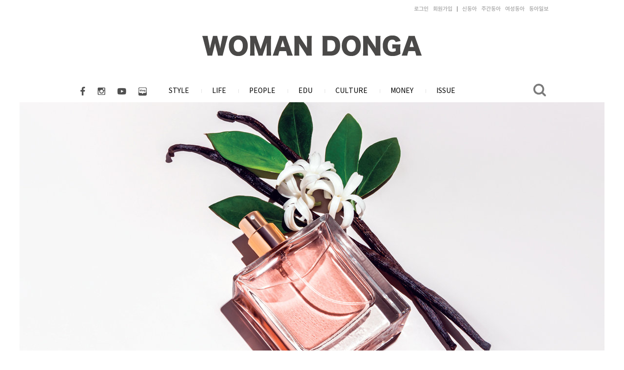

--- FILE ---
content_type: text/html; charset=UTF-8
request_url: https://woman.donga.com/
body_size: 8680
content:
<!DOCTYPE html>
<html lang="ko">
<head>
<title>여성동아</title>
<meta charset="utf-8" />
<meta http-equiv="X-UA-Compatible" content="IE=edge" />
<meta name='keywords' content='동아일보에서 발행하는 우리나라 대표 프리미엄 라이프스타일 매거진입니다. 패션・뷰티・경제・문화 등 다양한 이슈와 트렌드를 소개합니다.' />
<meta name='description' content="동아일보에서 발행하는 우리나라 대표 프리미엄 라이프스타일 매거진입니다. 패션・뷰티・경제・문화 등 다양한 이슈와 트렌드를 소개합니다." />
<meta name='writer' content='여성동아' />
<meta name="robots" content="index,follow">
<link rel="image_src" href="https://image.donga.com/magazine/woman_w/img/logo03.gif" />
<link rel="canonical" href="https://woman.donga.com" />
<script data-ad-client='ca-pub-3925768217140661' async src='https://pagead2.googlesyndication.com/pagead/js/adsbygoogle.js'></script>
<meta property="og:title" content="여성동아" />
<meta property='og:image' content='https://image.donga.com/magazine/woman_w/img/logo03.gif'/>
<meta property="og:type" content="WebSite">
<meta property="og:site_name" content="woman.donga.com" />
<meta property="og:description" content="동아일보에서 발행하는 우리나라 대표 프리미엄 라이프스타일 매거진입니다. 패션・뷰티・경제・문화 등 다양한 이슈와 트렌드를 소개합니다.">
<meta property="og:pubdate" content="2026-01-20T21:51:35+09:00">
<meta property='og:url' content='https://woman.donga.com'>
<meta name='twitter:url' content='https://woman.donga.com' />
<meta name="twitter:card" content="summary_large_image" />
<meta name="twitter:image:src" content="https://image.donga.com/magazine/woman_w/img/logo03.gif" />
<meta name="twitter:site" content="@dongamedia" />
<meta name="twitter:description" content="동아일보에서 발행하는 우리나라 대표 프리미엄 라이프스타일 매거진입니다. 패션・뷰티・경제・문화 등 다양한 이슈와 트렌드를 소개합니다." />
<meta name="twitter:title" content="여성동아" />
<link rel="stylesheet" type="text/css" href="https://image.donga.com/magazine/woman_w/css/style.css?t=20250832" />
<script type="text/javascript" src="https://image.donga.com/donga/js.v.1.0/jquery-latest.js"></script>
<script type="text/javascript" src="https://image.donga.com/donga/js.v.1.0/jquery-ui.js"></script>
<script type="text/javascript" src="https://image.donga.com/donga/js.v.1.0/jquery-cookie.js"></script>
<script type="text/javascript" src="https://image.donga.com/donga/js.v.1.0/donga.js"></script>
<script defer type="text/javascript" src="https://image.donga.com/donga/js.v.2.0/slick.js"></script>
<link rel="stylesheet" type="text/css" href="https://image.donga.com/donga/css.v.2.0/slick.css"/>
<script type="text/javascript" src="https://image.donga.com/magazine/woman_w/js/scrollBanner2.js"></script>
<script type="text/javascript" src="https://image.donga.com/magazine/woman_w/js/ui.js"></script>
<script type="text/javascript" src="https://image.donga.com/magazine/woman_w/js/jquery.jqtransform.js"></script>

<script type="application/ld+json">
{
  "@context": "https://schema.org",
  "@graph": [
    {
      "@type": "WebSite",
      "@id": "https://woman.donga.com#website",
      "url": "https://woman.donga.com",
      "name": "여성동아",
      "description": "동아일보에서 발행하는 우리나라 대표 프리미엄 라이프스타일 매거진입니다. 패션・뷰티・경제・문화 등 다양한 이슈와 트렌드를 소개합니다.",
      "publisher": {
        "@id": "https://woman.donga.com#organization"
      },
      "potentialAction": {
        "@type": "SearchAction",
        "target": "https://woman.donga.com/Search?query={search_term_string}",
        "query-input": "required name=search_term_string"
      }
    },
    {
      "@type": "Organization",
      "@id": "https://woman.donga.com#organization",
      "name": "여성동아",
      "url": "https://woman.donga.com",
      "logo": {
        "@type": "ImageObject",
        "url": "https://woman.donga.com/favicon.ico",
        "width": 48,
        "height": 48
      },
      "sameAs": [
        "https://blog.naver.com/thewomandonga",
        "https://www.instagram.com/womandonga/",
        "https://www.youtube.com/channel/UCjGNfYjt4YF9Ni-re6eikaw",
        "https://www.facebook.com/thewomandonga",
        "https://tv.naver.com/womandongatv"
      ]
    }
  ]
}
</script>
<script type="application/ld+json">
{
    "@context": "https://schema.org",
    "@type": "ItemList",
    "name": "여성동아 최신 뉴스 기사",
    "itemListElement": [
        {
            "@type": "ListItem",
            "position": 1,
            "item": {
                "@type": "NewsArticle",
                "name": "누구에게나 환영받는 향수 에티켓",
                "url": "http://woman.donga.com/style/article/all/12/6061555/1",
                "image": "https://dimg.donga.com/carriage/MAGAZINE/images/woman_home_top_0/696ed9051efed2738e25.jpg"
            }
        },
        {
            "@type": "ListItem",
            "position": 2,
            "item": {
                "@type": "NewsArticle",
                "name": "와인과 춤 | 춤은 삶이요, 리듬 벨레노시 루디 2014",
                "url": "http://woman.donga.com/culture/article/all/12/6061558/1",
                "image": "http://dimg.donga.com/carriage/MAGAZINE/images/woman_home_top_0/696eda1f0dbdd2738e25.jpg"
            }
        },
        {
            "@type": "ListItem",
            "position": 3,
            "item": {
                "@type": "NewsArticle",
                "name": "집밥이 편해지는 밀키트 레시피",
                "url": "http://woman.donga.com/life/article/all/12/6059644/1",
                "image": "https://dimg.donga.com/carriage/MAGAZINE/images/woman_home_top_0/696d897206c8d2738e25.jpg"
            }
        },
        {
            "@type": "ListItem",
            "position": 4,
            "item": {
                "@type": "NewsArticle",
                "name": "“더 이상 사탐런으론 고득점 받기 힘들어요”",
                "url": "http://woman.donga.com/edu/article/all/12/6058402/1",
                "image": "https://dimg.donga.com/carriage/MAGAZINE/images/woman_home_top_0/6969953b16eed2738e25.jpg"
            }
        },
        {
            "@type": "ListItem",
            "position": 5,
            "item": {
                "@type": "NewsArticle",
                "name": "가짜여서 더 잘 팔리는 ‘이것’",
                "url": "http://woman.donga.com/style/article/all/12/6056410/1",
                "image": "https://dimg.donga.com/ugc/CDB/WOMAN/Article/69/67/3e/b0/69673eb01a29d2738e25.jpg"
            }
        },
        {
            "@type": "ListItem",
            "position": 6,
            "item": {
                "@type": "NewsArticle",
                "name": "한파 막고 스타일 지수 높이는 액세서리 모음zip",
                "url": "http://woman.donga.com/style/article/all/12/6054367/1",
                "image": "https://dimg.donga.com/ugc/CDB/WOMAN/Article/69/64/95/29/696495291371d2738e25.jpg"
            }
        },
        {
            "@type": "ListItem",
            "position": 7,
            "item": {
                "@type": "NewsArticle",
                "name": "작고 소중한 명품 로고 전성시대",
                "url": "http://woman.donga.com/style/article/all/12/6048790/1",
                "image": "https://dimg.donga.com/ugc/CDB/WOMAN/Article/69/5f/56/30/695f5630262fa0a0a0a.jpg"
            }
        },
        {
            "@type": "ListItem",
            "position": 8,
            "item": {
                "@type": "NewsArticle",
                "name": "로망을 실현한 신혼부부의 집",
                "url": "http://woman.donga.com/life/article/all/12/6056416/1",
                "image": "https://dimg.donga.com/ugc/CDB/WOMAN/Article/69/65/f1/36/6965f13620d3a0a0a0a.jpg"
            }
        },
        {
            "@type": "ListItem",
            "position": 9,
            "item": {
                "@type": "NewsArticle",
                "name": "위고비 없이도 가능한 셀럽들의 다이어트 공식",
                "url": "http://woman.donga.com/life/article/all/12/6047050/1",
                "image": "https://dimg.donga.com/ugc/CDB/WOMAN/Article/69/5d/ec/8b/695dec8b21d4a0a0a0a.jpg"
            }
        },
        {
            "@type": "ListItem",
            "position": 10,
            "item": {
                "@type": "NewsArticle",
                "name": "극강의 보습 주는 핸드 케어 루틴",
                "url": "http://woman.donga.com/life/article/all/12/6029461/1",
                "image": "https://dimg.donga.com/ugc/CDB/WOMAN/Article/69/4e/33/22/694e33220e57a0a0a0a.jpg"
            }
        },
        {
            "@type": "ListItem",
            "position": 11,
            "item": {
                "@type": "NewsArticle",
                "name": "“내 아이의 하루를 디자인한다는 마음으로 시작했어요”",
                "url": "http://woman.donga.com/people/article/all/12/6058051/1",
                "image": "https://dimg.donga.com/ugc/CDB/WOMAN/Article/69/67/45/14/6967451417c2a0a0a0a.jpg"
            }
        },
        {
            "@type": "ListItem",
            "position": 12,
            "item": {
                "@type": "NewsArticle",
                "name": "“오늘의 나에게 집중할 때 마음 근육이 길러져요”",
                "url": "http://woman.donga.com/people/article/all/12/6054964/1",
                "image": "https://dimg.donga.com/ugc/CDB/WOMAN/Article/69/68/44/6e/6968446e0b61d2738e25.jpg"
            }
        },
        {
            "@type": "ListItem",
            "position": 13,
            "item": {
                "@type": "NewsArticle",
                "name": "“촬영장에선 무섭지만 게임할 땐 재미있는 아빠”",
                "url": "http://woman.donga.com/people/article/all/12/6054364/1",
                "image": "https://dimg.donga.com/ugc/CDB/WOMAN/Article/69/67/3e/55/69673e5525ffd2738e25.jpg"
            }
        },
        {
            "@type": "ListItem",
            "position": 14,
            "item": {
                "@type": "NewsArticle",
                "name": "“늦어도 괜찮아… 어제보다 나아졌다는 성취감 쌓아주세요”",
                "url": "http://woman.donga.com/edu/article/all/12/6043408/1",
                "image": "https://dimg.donga.com/ugc/CDB/WOMAN/Article/69/5c/78/5b/695c785b1066a0a0a0a.jpg"
            }
        },
        {
            "@type": "ListItem",
            "position": 15,
            "item": {
                "@type": "NewsArticle",
                "name": "“초등 입학 전에 교과서 수록 도서 먼저 읽히지 마세요”",
                "url": "http://woman.donga.com/edu/article/all/12/6039535/1",
                "image": "https://dimg.donga.com/ugc/CDB/WOMAN/Article/69/57/5f/d0/69575fd0023ba0a0a0a.jpg"
            }
        },
        {
            "@type": "ListItem",
            "position": 16,
            "item": {
                "@type": "NewsArticle",
                "name": " “국어 비문학 지문, 사교육 수업만으로는 안 돼요”",
                "url": "http://woman.donga.com/edu/article/all/12/6034945/1",
                "image": "https://dimg.donga.com/ugc/CDB/WOMAN/Article/69/53/9c/de/69539cde1360a0a0a0a.jpg"
            }
        },
        {
            "@type": "ListItem",
            "position": 17,
            "item": {
                "@type": "NewsArticle",
                "name": "술 없이 친해지는 ‘소버 큐리어스’ 시대",
                "url": "http://woman.donga.com/culture/article/all/12/6058054/1",
                "image": "https://dimg.donga.com/ugc/CDB/WOMAN/Article/69/68/43/f0/696843f01670d2738e25.jpg"
            }
        },
        {
            "@type": "ListItem",
            "position": 18,
            "item": {
                "@type": "NewsArticle",
                "name": "‘콩콩팡팡’ 도경수도 반할 타코 맛집",
                "url": "http://woman.donga.com/culture/article/all/12/6048673/1",
                "image": "https://dimg.donga.com/ugc/CDB/WOMAN/Article/69/64/51/41/696451410cacd2738e25.jpg"
            }
        },
        {
            "@type": "ListItem",
            "position": 19,
            "item": {
                "@type": "NewsArticle",
                "name": "셀럽에게 배우는 2026년 마인드셋",
                "url": "http://woman.donga.com/culture/article/all/12/6039538/1",
                "image": "https://dimg.donga.com/ugc/CDB/WOMAN/Article/69/57/61/ec/695761ec1469a0a0a0a.jpg"
            }
        },
        {
            "@type": "ListItem",
            "position": 20,
            "item": {
                "@type": "NewsArticle",
                "name": "우리 아이 금융 교육 핵심 요약 ",
                "url": "http://woman.donga.com/money/article/all/12/6058408/1",
                "image": "https://dimg.donga.com/ugc/CDB/WOMAN/Article/69/67/67/4c/6967674c04bca0a0a0a.jpg"
            }
        },
        {
            "@type": "ListItem",
            "position": 21,
            "item": {
                "@type": "NewsArticle",
                "name": "“2026년 중반부부터는 ‘리스크 관리’에 집중하세요”",
                "url": "http://woman.donga.com/money/article/all/12/6029455/1",
                "image": "https://dimg.donga.com/ugc/CDB/WOMAN/Article/69/52/0e/8d/69520e8d1f7ba0a0a0a.jpg"
            }
        },
        {
            "@type": "ListItem",
            "position": 22,
            "item": {
                "@type": "NewsArticle",
                "name": "서울 끝자락에서 체급 키우는 거여·마천 뉴타운",
                "url": "http://woman.donga.com/money/article/all/12/6024766/1",
                "image": "https://dimg.donga.com/ugc/CDB/WOMAN/Article/69/4a/4a/59/694a4a59095fa0a0a0a.png"
            }
        },
        {
            "@type": "ListItem",
            "position": 23,
            "item": {
                "@type": "NewsArticle",
                "name": "성장호르몬 투약 조기 열풍, 괜찮을까? ",
                "url": "http://woman.donga.com/issue/article/all/12/6048802/1",
                "image": "https://dimg.donga.com/ugc/CDB/WOMAN/Article/69/5f/58/87/695f58872708a0a0a0a.jpg"
            }
        },
        {
            "@type": "ListItem",
            "position": 24,
            "item": {
                "@type": "NewsArticle",
                "name": "2026 재계 인사 키포인트 ",
                "url": "http://woman.donga.com/issue/article/all/12/6036658/1",
                "image": "https://dimg.donga.com/ugc/CDB/WOMAN/Article/69/54/cf/90/6954cf901022a0a0a0a.jpg"
            }
        },
        {
            "@type": "ListItem",
            "position": 25,
            "item": {
                "@type": "NewsArticle",
                "name": "트럼프도 반한 2000억 왕관… 유럽 왕실의 티아라 모먼트",
                "url": "http://woman.donga.com/issue/article/all/12/6033475/1",
                "image": "https://dimg.donga.com/ugc/CDB/WOMAN/Article/69/52/4f/b5/69524fb5123ca0a0a0a.jpg"
            }
        }
    ]
}
</script>
<script async src="https://securepubads.g.doubleclick.net/tag/js/gpt.js"></script>
<script>
  window.googletag = window.googletag || {cmd: []};
  googletag.cmd.push(function() {
    googletag.defineSlot('/106061858/donga_magazine/pc_magazine_300250', [300, 250], 'div-gpt-ad-1697095737422-0').addService(googletag.pubads());
    googletag.defineSlot('/106061858/donga_magazine/pc_magazine_120600', [120, 600], 'div-gpt-ad-1697098371287-0').addService(googletag.pubads());
    googletag.defineSlot('/106061858/pc_magazine_970250_1', [970, 250], 'div-gpt-ad-1697096865331-0').addService(googletag.pubads());
    googletag.defineSlot('/106061858/donga_magazine/pc_magazine_970250_2', [970, 250], 'div-gpt-ad-1697099813812-0').addService(googletag.pubads());
    googletag.pubads().enableSingleRequest();
    googletag.pubads().collapseEmptyDivs();
    googletag.enableServices();
  });
</script>

<script type="text/javascript" src="https://image.donga.com/donga/js.v.1.0/GAbuilder.js?t=20240911"></script>
<script type="text/javascript">
gabuilder = new GAbuilder('GTM-WSRSSK6') ;
let pageviewObj = {
    'up_login_status' : 'N','title' : '홈｜여성동아'
}
gabuilder.GAScreen(pageviewObj);
</script>
</head>
<body>
    
<!-- Google Tag Manager (noscript) -->
<noscript><iframe src='https://www.googletagmanager.com/ns.html?id=GTM-WSRSSK6' height='0' width='0' style='display:none;visibility:hidden'></iframe></noscript>
<!-- End Google Tag Manager (noscript) -->
    <div id="skip_navigation">
        <a href="#contents">본문 바로가기</a>
    </div>
    <div id="wrap" class='main_wrap main_wrap02'>
        <!-- header -->
        <div id="header" class="header header02">
            <!-- 최상단 메뉴 -->
            <div id='tnb'>  
                <div id='tnb_980'>
                    <ul class='right'>
                        <li><a href='https://secure.donga.com/membership/login.php?gourl=https%3A%2F%2Fwoman.donga.com'><strong>로그인</strong></a></li><li><a href='https://secure.donga.com/membership/join.php?gourl=https%3A%2F%2Fwoman.donga.com'>회원가입</a></li>
                        <li><a href='https://shindonga.donga.com/' target='_blank'>신동아</a></li>
                        <li><a href='https://weekly.donga.com/' target='_blank'>주간동아</a></li>
                        <li><a href='https://woman.donga.com/'>여성동아</a></li>
                        <li><a href='https://www.donga.com/' target='_blank'>동아일보</a></li>
                    </ul>
                </div>
            </div>
            <!-- //최상단 메뉴 -->
            <div id="gnb" >
                <div id="gnb_980">
                    <h1>
                        <a href="https://woman.donga.com"><img src="https://image.donga.com/magazine/woman_w/img/logo03.gif" alt="WOMAN DONGA" /></a>
                    </h1>
                    <div class="menu_wrap">
                        <ul class="social">
                            <li class="facebook"><a href='https://www.facebook.com/thewomandonga' target='_blank'>페이스북</a></li>
                            <li class="instagram"><a href='https://www.instagram.com/womandonga/' target='_blank'>인스타그램</a></li>
                            <li class="youtube"><a href='https://www.youtube.com/user/WomanDongA' target='_blank'>유튜브</a></li>
                            <li class="naver_post"><a href='https://blog.naver.com/thewomandonga' target='_blank'>네이버블로그</a></li>
                        </ul>
                        <ul class="gnb gnb2">
                            <li><a href="https://woman.donga.com/style">STYLE</a></li>
                            <li><a href="https://woman.donga.com/life">LIFE</a></li>
                            <li><a href="https://woman.donga.com/people">PEOPLE</a></li>
                            <li><a href="https://woman.donga.com/edu">EDU</a></li>
                            <li><a href="https://woman.donga.com/culture">CULTURE</a></li>
                            <li><a href="https://woman.donga.com/money">MONEY</a></li>
                            <li><a href="https://woman.donga.com/issue">ISSUE</a></li>
                        </ul>
                        
                        <!-- 검색 -->
                        <form action="https://woman.donga.com/Search">
                            <fieldset>
                                <legend>검색창</legend>
                                <div class="search">
                                    <a href="javascript:return false;" class="btn_search"><img src="https://image.donga.com/magazine/woman_w/img/icon_search02.png" alt="통합검색" /></a>
                                </div>
                                <div id="search_box">
                                    <input type="text" name='query' class="search_txt" />
                                </div>
                            </fieldset>
                        </form>
                        <!-- //검색 -->
                    </div>
                </div>
            </div>
        </div>
        <!-- //header -->
<script>
    $(document).ready( function()
    {
        var clickSearch = 0;
        //검색
        $('.btn_search').on('click',function(){
            if( clickSearch == 0 )
            {
                $('#search_box').removeClass('off');
                $('#search_box').addClass('on');
                clickSearch = 1;
            }
            else
            {
                $('#search_box').removeClass('on');
                $('#search_box').addClass('off');
                clickSearch = 0;
                if( $('.search_txt').val() != "" ) {
                    $("form").submit();
                }
            }
        });
    });

</script>        <!-- contents -->
        <div id="contents" >
                            <div class="main_top">
                    <a href="https://woman.donga.com/style/article/all/12/6061555/1">
                        <span class="thumb">
                            <img src="https://dimg.donga.com/carriage/MAGAZINE/images/woman_home_top_0/696ed9051efed2738e25.jpg" alt="누구에게나 환영받는 향수 에티켓" />
                        </span>
                        <span class="con_info">
                            <span class="title">누구에게나 환영받는 향수 에티켓</span>
                            
                        </span>
                    </a>
                </div>
            <div class="main_mid">
                <div class="img_area img_cnt03">
                    <ul>
                    
<li>
    <a href="https://woman.donga.com/culture/article/all/12/6061558/1" rel='nosublink'>
        <span class="thumb">
            <img src="https://dimg.donga.com/carriage/MAGAZINE/images/woman_home_top_0/696eda1f0dbdd2738e25.jpg" alt="와인과 춤 | 춤은 삶이요, 리듬 벨레노시 루디 2014"  />
        </span>
        <span class="con_info">
            <span class="title">와인과 춤 | 춤은 삶이요, 리듬 벨레노시 루디 2014</span>
            
        </span>
    </a>
</li>
<li>
    <a href="https://woman.donga.com/life/article/all/12/6059644/1" rel='nosublink'>
        <span class="thumb">
            <img src="https://dimg.donga.com/carriage/MAGAZINE/images/woman_home_top_0/696d897206c8d2738e25.jpg" alt="집밥이 편해지는 밀키트 레시피"  />
        </span>
        <span class="con_info">
            <span class="title">집밥이 편해지는 밀키트 레시피</span>
            
        </span>
    </a>
</li>
<li>
    <a href="https://woman.donga.com/edu/article/all/12/6058402/1" rel='nosublink'>
        <span class="thumb">
            <img src="https://dimg.donga.com/carriage/MAGAZINE/images/woman_home_top_0/6969953b16eed2738e25.jpg" alt="“더 이상 사탐런으론 고득점 받기 힘들어요”"  />
        </span>
        <span class="con_info">
            <span class="title">“더 이상 사탐런으론 고득점 받기 힘들어요”</span>
            
        </span>
    </a>
</li>
                    </ul>
                </div>
                <div class="img_area02">
                    <strong><a href="https://woman.donga.com/style" rel="nosublink">STYLE</a></strong>
                    <ul class="style">
                    
<li>
    <a href="https://woman.donga.com/style/article/all/12/6056410/1">
        <span class="thumb">
            <img src="https://dimg.donga.com/a/390/390/95/1/ugc/CDB/WOMAN/Article/69/67/3e/b0/69673eb01a29d2738e25.jpg" alt="가짜여서 더 잘 팔리는 ‘이것’"  />
        </span>
        <span class="con_info">
            <span class="title">가짜여서 더 잘 팔리는 ‘이것’</span>
            
        </span>
    </a>
</li>
<li>
    <a href="https://woman.donga.com/style/article/all/12/6054367/1">
        <span class="thumb">
            <img src="https://dimg.donga.com/a/390/390/95/1/ugc/CDB/WOMAN/Article/69/64/95/29/696495291371d2738e25.jpg" alt="한파 막고 스타일 지수 높이는 액세서리 모음zip"  />
        </span>
        <span class="con_info">
            <span class="title">한파 막고 스타일 지수 높이는 액세서리 모음zip</span>
            
        </span>
    </a>
</li>
<li>
    <a href="https://woman.donga.com/style/article/all/12/6048790/1">
        <span class="thumb">
            <img src="https://dimg.donga.com/a/390/390/95/1/ugc/CDB/WOMAN/Article/69/5f/56/30/695f5630262fa0a0a0a.jpg" alt="작고 소중한 명품 로고 전성시대"  />
        </span>
        <span class="con_info">
            <span class="title">작고 소중한 명품 로고 전성시대</span>
            
        </span>
    </a>
</li>
                    </ul>
                </div>
                <div id="life_article" class="life_article img_area02">
                    <strong><a href="https://woman.donga.com/life" rel="nosublink">LIFE</a></strong>
                    <ul class="life">
                    
<li>
    <a href="https://woman.donga.com/life/article/all/12/6056416/1">
        <span class="thumb">
            <img src="https://dimg.donga.com/a/390/390/95/1/ugc/CDB/WOMAN/Article/69/65/f1/36/6965f13620d3a0a0a0a.jpg" alt="로망을 실현한 신혼부부의 집"  />
        </span>
        <span class="con_info">
            <span class="title">로망을 실현한 신혼부부의 집</span>
            
        </span>
    </a>
</li>
<li>
    <a href="https://woman.donga.com/life/article/all/12/6047050/1">
        <span class="thumb">
            <img src="https://dimg.donga.com/a/390/390/95/1/ugc/CDB/WOMAN/Article/69/5d/ec/8b/695dec8b21d4a0a0a0a.jpg" alt="위고비 없이도 가능한 셀럽들의 다이어트 공식"  />
        </span>
        <span class="con_info">
            <span class="title">위고비 없이도 가능한 셀럽들의 다이어트 공식</span>
            
        </span>
    </a>
</li>
<li>
    <a href="https://woman.donga.com/life/article/all/12/6029461/1">
        <span class="thumb">
            <img src="https://dimg.donga.com/a/390/390/95/1/ugc/CDB/WOMAN/Article/69/4e/33/22/694e33220e57a0a0a0a.jpg" alt="극강의 보습 주는 핸드 케어 루틴"  />
        </span>
        <span class="con_info">
            <span class="title">극강의 보습 주는 핸드 케어 루틴</span>
            
        </span>
    </a>
</li>
                    </ul>
                </div>
                <div class="img_area02">
                    <strong><a href="https://woman.donga.com/people" rel="nosublink">PEOPLE</a></strong>
                    <ul class="people">
                    
<li>
    <a href="https://woman.donga.com/people/article/all/12/6058051/1">
        <span class="thumb">
            <img src="https://dimg.donga.com/a/390/390/95/1/ugc/CDB/WOMAN/Article/69/67/45/14/6967451417c2a0a0a0a.jpg" alt="“내 아이의 하루를 디자인한다는 마음으로 시작했어요”"  />
        </span>
        <span class="con_info">
            <span class="title">“내 아이의 하루를 디자인한다는 마음으로 시작했어요”</span>
            
        </span>
    </a>
</li>
<li>
    <a href="https://woman.donga.com/people/article/all/12/6054964/1">
        <span class="thumb">
            <img src="https://dimg.donga.com/a/390/390/95/1/ugc/CDB/WOMAN/Article/69/68/44/6e/6968446e0b61d2738e25.jpg" alt="“오늘의 나에게 집중할 때 마음 근육이 길러져요”"  />
        </span>
        <span class="con_info">
            <span class="title">“오늘의 나에게 집중할 때 마음 근육이 길러져요”</span>
            
        </span>
    </a>
</li>
<li>
    <a href="https://woman.donga.com/people/article/all/12/6054364/1">
        <span class="thumb">
            <img src="https://dimg.donga.com/a/390/390/95/1/ugc/CDB/WOMAN/Article/69/67/3e/55/69673e5525ffd2738e25.jpg" alt="“촬영장에선 무섭지만 게임할 땐 재미있는 아빠”"  />
        </span>
        <span class="con_info">
            <span class="title">“촬영장에선 무섭지만 게임할 땐 재미있는 아빠”</span>
            
        </span>
    </a>
</li>
                    </ul>
                </div>
                <div class="img_area02">
                    <strong><a href="https://woman.donga.com/edu" rel="nosublink">EDU</a></strong>
                    <ul class="EDU">
                    
<li>
    <a href="https://woman.donga.com/edu/article/all/12/6043408/1">
        <span class="thumb">
            <img src="https://dimg.donga.com/a/390/390/95/1/ugc/CDB/WOMAN/Article/69/5c/78/5b/695c785b1066a0a0a0a.jpg" alt="“늦어도 괜찮아… 어제보다 나아졌다는 성취감 쌓아주세요”"  />
        </span>
        <span class="con_info">
            <span class="title">“늦어도 괜찮아… 어제보다 나아졌다는 성취감 쌓아주세요”</span>
            
        </span>
    </a>
</li>
<li>
    <a href="https://woman.donga.com/edu/article/all/12/6039535/1">
        <span class="thumb">
            <img src="https://dimg.donga.com/a/390/390/95/1/ugc/CDB/WOMAN/Article/69/57/5f/d0/69575fd0023ba0a0a0a.jpg" alt="“초등 입학 전에 교과서 수록 도서 먼저 읽히지 마세요”"  />
        </span>
        <span class="con_info">
            <span class="title">“초등 입학 전에 교과서 수록 도서 먼저 읽히지 마세요”</span>
            
        </span>
    </a>
</li>
<li>
    <a href="https://woman.donga.com/edu/article/all/12/6034945/1">
        <span class="thumb">
            <img src="https://dimg.donga.com/a/390/390/95/1/ugc/CDB/WOMAN/Article/69/53/9c/de/69539cde1360a0a0a0a.jpg" alt=" “국어 비문학 지문, 사교육 수업만으로는 안 돼요”"  />
        </span>
        <span class="con_info">
            <span class="title"> “국어 비문학 지문, 사교육 수업만으로는 안 돼요”</span>
            
        </span>
    </a>
</li>
                    </ul>
                </div>
                <div class="youtube_wrap">
                    <!-- youtube -->
                                    <div class="youtube">
                    <a href="https://www.youtube.com/shorts/f-9aj4gdWIE">
                        <span class="icon"><img src="https://image.donga.com/magazine/woman_w/img/icon_youtube.png" alt="유튜브 아이콘" /></span>
                        <span class="thumb"><img src="https://dimg.donga.com/carriage/WOMAN/images/woman_home_youtube/695e08611064d2738e25.jpg" alt="유튜브 이미지" /></span>
                        <span class="title">SK하이닉스 vs 삼성전자, 어디 투자할까? </span>
                    </a>
                </div>
                    <!-- //youtube -->
                    <!-- 스페셜 코너 -->
                    <div id="special_corner" class="special_corner">
                        <ul class="corner_list">
                                                <li>
                        <a href="https://woman.donga.com/article/all/12/6014341/1">
                            <img src="https://dimg.donga.com/carriage/WOMAN/images/woman_home_special/695e0b4f009ed2738e25.jpg" alt="바쁜 아침 딱 5분이면 완성! 초간단 헤어 연출법" />
                            <span class="info">
                                <span class="tit"> 헤어 솔루션</span>
                                <span class="name">오한별 객원기자</span>
                                <span class="desc">바쁜 아침 딱 5분이면 완성! 초간단 헤어 연출법</span>
                            </span>
                        </a>
                    </li>                    <li>
                        <a href="https://woman.donga.com/article/all/12/5882959/1">
                            <img src="https://dimg.donga.com/carriage/WOMAN/images/woman_home_special/68fee5cb2579d2738e25.jpg" alt="가족의 취향이 담긴 화이트 하우스" />
                            <span class="info">
                                <span class="tit">하우스</span>
                                <span class="name">이채영 프리랜서 기자</span>
                                <span class="desc">가족의 취향이 담긴 화이트 하우스</span>
                            </span>
                        </a>
                    </li>                    <li>
                        <a href="https://woman.donga.com/article/all/12/5897872/1">
                            <img src="https://dimg.donga.com/carriage/WOMAN/images/woman_home_special/68fee4e51006d2738e25.jpg" alt="CALM DOWN, LEOPARD" />
                            <span class="info">
                                <span class="tit">스타일</span>
                                <span class="name">안미은 프리랜서 기자</span>
                                <span class="desc">CALM DOWN, LEOPARD</span>
                            </span>
                        </a>
                    </li>                    <li>
                        <a href="https://woman.donga.com/article/all/12/5779330/1">
                            <img src="https://dimg.donga.com/carriage/WOMAN/images/woman_home_special/68bfec420066d2738e25.jpg" alt=" 아이 위해 꾸민 동화 같은 복층 아파트 " />
                            <span class="info">
                                <span class="tit">이상적인 복층 집</span>
                                <span class="name">백민정 프리랜서 기자</span>
                                <span class="desc"> 아이 위해 꾸민 동화 같은 복층 아파트 </span>
                            </span>
                        </a>
                    </li>                    <li>
                        <a href="https://woman.donga.com/article/all/12/5767948/1">
                            <img src="https://dimg.donga.com/carriage/WOMAN/images/woman_home_special/68bfed7d2035d2738e25.jpg" alt="오늘부터 우리는 벨꾸!" />
                            <span class="info">
                                <span class="tit">스타일링</span>
                                <span class="name">안미은 프리랜서 기자</span>
                                <span class="desc">오늘부터 우리는 벨꾸!</span>
                            </span>
                        </a>
                    </li>                    <li>
                        <a href="https://woman.donga.com/article/all/12/5713192/1">
                            <img src="https://dimg.donga.com/carriage/WOMAN/images/woman_home_special/6889a802113cd2738e25.jpg" alt="셀럽들이 사랑하는 호텔 따라 지구 한 바퀴 " />
                            <span class="info">
                                <span class="tit"> 호텔 랜선 여행</span>
                                <span class="name">윤혜진 객원기자</span>
                                <span class="desc">셀럽들이 사랑하는 호텔 따라 지구 한 바퀴 </span>
                            </span>
                        </a>
                    </li>                    <li>
                        <a href="https://woman.donga.com/article/all/12/5664292/1">
                            <img src="https://dimg.donga.com/carriage/WOMAN/images/woman_home_special/6889a5d31c65d2738e25.jpg" alt="호텔처럼, 香테리어" />
                            <span class="info">
                                <span class="tit">향기 인테리어</span>
                                <span class="name">백민정 프리랜서 기자</span>
                                <span class="desc">호텔처럼, 香테리어</span>
                            </span>
                        </a>
                    </li>
                        </ul>
                    </div>
                    <!-- //스페셜 코너 -->
                </div>
                <!-- 광고 -->
                <div class="ad_area">
                    <!-- /106061858/pc_magazine_970250_1 -->
<div id='div-gpt-ad-1697096865331-0' style='min-width: 970px;'>
  <script>
    googletag.cmd.push(function() { googletag.display('div-gpt-ad-1697096865331-0'); });
  </script>
</div>
                </div>
                <!-- //광고 -->
                <div class="img_area02">
                    <strong><a href="https://woman.donga.com/culture" rel="nosublink">CULTURE</a></strong>
                    <ul class="culture">
                        
<li>
    <a href="https://woman.donga.com/culture/article/all/12/6058054/1">
        <span class="thumb">
            <img src="https://dimg.donga.com/a/390/390/95/1/ugc/CDB/WOMAN/Article/69/68/43/f0/696843f01670d2738e25.jpg" alt="술 없이 친해지는 ‘소버 큐리어스’ 시대"  />
        </span>
        <span class="con_info">
            <span class="title">술 없이 친해지는 ‘소버 큐리어스’ 시대</span>
            
        </span>
    </a>
</li>
<li>
    <a href="https://woman.donga.com/culture/article/all/12/6048673/1">
        <span class="thumb">
            <img src="https://dimg.donga.com/a/390/390/95/1/ugc/CDB/WOMAN/Article/69/64/51/41/696451410cacd2738e25.jpg" alt="‘콩콩팡팡’ 도경수도 반할 타코 맛집"  />
        </span>
        <span class="con_info">
            <span class="title">‘콩콩팡팡’ 도경수도 반할 타코 맛집</span>
            
        </span>
    </a>
</li>
<li>
    <a href="https://woman.donga.com/culture/article/all/12/6039538/1">
        <span class="thumb">
            <img src="https://dimg.donga.com/a/390/390/95/1/ugc/CDB/WOMAN/Article/69/57/61/ec/695761ec1469a0a0a0a.jpg" alt="셀럽에게 배우는 2026년 마인드셋"  />
        </span>
        <span class="con_info">
            <span class="title">셀럽에게 배우는 2026년 마인드셋</span>
            
        </span>
    </a>
</li>
                    </ul>
                </div>
                <div class="img_area02">
                    <strong><a href="https://woman.donga.com/money" rel="nosublink">MONEY</a></strong>
                    <ul class="money">
                        
<li>
    <a href="https://woman.donga.com/money/article/all/12/6058408/1">
        <span class="thumb">
            <img src="https://dimg.donga.com/a/390/390/95/1/ugc/CDB/WOMAN/Article/69/67/67/4c/6967674c04bca0a0a0a.jpg" alt="우리 아이 금융 교육 핵심 요약 "  />
        </span>
        <span class="con_info">
            <span class="title">우리 아이 금융 교육 핵심 요약 </span>
            
        </span>
    </a>
</li>
<li>
    <a href="https://woman.donga.com/money/article/all/12/6029455/1">
        <span class="thumb">
            <img src="https://dimg.donga.com/a/390/390/95/1/ugc/CDB/WOMAN/Article/69/52/0e/8d/69520e8d1f7ba0a0a0a.jpg" alt="“2026년 중반부부터는 ‘리스크 관리’에 집중하세요”"  />
        </span>
        <span class="con_info">
            <span class="title">“2026년 중반부부터는 ‘리스크 관리’에 집중하세요”</span>
            
        </span>
    </a>
</li>
<li>
    <a href="https://woman.donga.com/money/article/all/12/6024766/1">
        <span class="thumb">
            <img src="https://dimg.donga.com/a/390/390/95/1/ugc/CDB/WOMAN/Article/69/4a/4a/59/694a4a59095fa0a0a0a.png" alt="서울 끝자락에서 체급 키우는 거여·마천 뉴타운"  />
        </span>
        <span class="con_info">
            <span class="title">서울 끝자락에서 체급 키우는 거여·마천 뉴타운</span>
            
        </span>
    </a>
</li>
                    </ul>
                </div>
                <div class="img_area02">
                    <strong><a href="https://woman.donga.com/issue" rel="nosublink">ISSUE</a></strong>
                    <ul class="issue">
                        
<li>
    <a href="https://woman.donga.com/issue/article/all/12/6048802/1">
        <span class="thumb">
            <img src="https://dimg.donga.com/a/390/390/95/1/ugc/CDB/WOMAN/Article/69/5f/58/87/695f58872708a0a0a0a.jpg" alt="성장호르몬 투약 조기 열풍, 괜찮을까? "  />
        </span>
        <span class="con_info">
            <span class="title">성장호르몬 투약 조기 열풍, 괜찮을까? </span>
            
        </span>
    </a>
</li>
<li>
    <a href="https://woman.donga.com/issue/article/all/12/6036658/1">
        <span class="thumb">
            <img src="https://dimg.donga.com/a/390/390/95/1/ugc/CDB/WOMAN/Article/69/54/cf/90/6954cf901022a0a0a0a.jpg" alt="2026 재계 인사 키포인트 "  />
        </span>
        <span class="con_info">
            <span class="title">2026 재계 인사 키포인트 </span>
            
        </span>
    </a>
</li>
<li>
    <a href="https://woman.donga.com/issue/article/all/12/6033475/1">
        <span class="thumb">
            <img src="https://dimg.donga.com/a/390/390/95/1/ugc/CDB/WOMAN/Article/69/52/4f/b5/69524fb5123ca0a0a0a.jpg" alt="트럼프도 반한 2000억 왕관… 유럽 왕실의 티아라 모먼트"  />
        </span>
        <span class="con_info">
            <span class="title">트럼프도 반한 2000억 왕관… 유럽 왕실의 티아라 모먼트</span>
            
        </span>
    </a>
</li>
                    </ul>
                </div>
            </div>
            <!-- 광고 -->
            <div class="ad_area">
                <!-- /106061858/donga_magazine/pc_magazine_970250_2 -->
<div id='div-gpt-ad-1697099813812-0' style='min-width: 970px;'>
  <script>
    googletag.cmd.push(function() { googletag.display('div-gpt-ad-1697099813812-0'); });
  </script>
</div>
            </div>
            <!-- //광고 -->
            <div class="main_bot">
                <!-- Most Popular, What is New -->
                <div class="article_list">
                    <ul id="tab" class="tab">
                        <li class="on"><a href="#tab01">Most Popular</a></li>
                        <li><a href="#tab02">What is New</a></li>
                    </ul>
                    <div class="tab_cont" id="tab_cont">
                        <ol class="more_news on" id="tab01">
                        <li><a href='https://woman.donga.com/style/article/01/12/6056410/1'><span class='num'>1.</span><span class='text'>가짜여서 더 잘 팔리는 ‘이것’</span></a></li><li><a href='https://woman.donga.com/style/article/01/12/6048790/1'><span class='num'>2.</span><span class='text'>작고 소중한 명품 로고 전성시대</span></a></li><li><a href='https://woman.donga.com/style/article/01/12/6048796/1'><span class='num'>3.</span><span class='text'>얼죽코 셀럽들의 코트 스타일링 </span></a></li><li><a href='https://woman.donga.com/life/article/02/12/6059644/1'><span class='num'>4.</span><span class='text'>집밥이 편해지는 밀키트 레시피</span></a></li><li><a href='https://woman.donga.com/BestClick/article/50/12/6058402/1'><span class='num'>5.</span><span class='text'>“더 이상 사탐런으론 고득점 받기 힘들어요”</span></a></li>
                        </ol>
                        <ol class="new_article" id="tab02">
                            <li><a href='https://woman.donga.com/culture/article/all/12/6061558/1'><span class='num'>1.</span><span class='text'>와인과 춤 | 춤은 삶이요, 리듬 벨레노시 루디 2014</span></a></li><li><a href='https://woman.donga.com/style/article/all/12/6061555/1'><span class='num'>2.</span><span class='text'>누구에게나 환영받는 향수 에티켓</span></a></li><li><a href='https://woman.donga.com/life/article/all/12/6059644/1'><span class='num'>3.</span><span class='text'>집밥이 편해지는 밀키트 레시피</span></a></li><li><a href='https://woman.donga.com/money/article/all/12/6058408/1'><span class='num'>4.</span><span class='text'>우리 아이 금융 교육 핵심 요약 </span></a></li><li><a href='https://woman.donga.com/edu/article/all/12/6058402/1'><span class='num'>5.</span><span class='text'>“더 이상 사탐런으론 고득점 받기 힘들어요”</span></a></li>
                        </ol>
                    </div>
                </div>
                <!-- //Most Popular, What is New -->
                <div class="bot_mid">
                    <!-- sns -->
                    <div class="sns">
                        <h2>Follow up on SNS</h2>
                        <ul>
                            <li class="facebook"><a href="https://www.facebook.com/thewomandonga" target="_blank">페이스북</a></li>
                            <li class="instagram"><a href="https://www.instagram.com/womandonga/" target="_blank">인스타그램</a></li>
                            <li class="youtube"><a href="https://youtube.com/womandonga" target="_blank">유튜브</a></li>
                            <li class="naver_post"><a href="https://blog.naver.com/thewomandonga" target="_blank">네이버블로그</a></li>
                        </ul>
                    </div>
                    <!-- //sns -->
                    <!-- 운세 -->
                    <div class='fortune'><a href='https://woman.donga.com/Home/article/all/12/6035119/1' class='title'>띠별로 알아보는 1월 운세</a></div>
                    <!-- //운세 -->
                </div>
                <!-- 신간 -->
                <div class="introduce">
                    <div class="image">
                        <a href="https://woman.donga.com/Library"><img src="https://dimg.donga.com/carriage/WOMAN/cron/woman_month/woman_month.jpg" alt="신간" /></a>
                    </div>
                    <div class="btn_area">
                        <div class="btn">
                            <span class="month">02</span>
                            <a href="https://woman.donga.com/Library">목차</a>
                            <a href="https://web.donga.com/order/magazine/subscription.php">구독</a>
                            <a href="" target="_blank">구입</a>
                        </div>
                    </div>
                </div>
                <!-- //신간 -->
        </div>
        <!-- //contents -->
<script>
    $(document).ready( function() {
        //검색
        $('.btn_search').on('click',function(){
            $('#search_box').addClass('on');
        });

        //스페셜코너
        $('#special_corner ul').slick({
            dots: true,
            infinite: true,
            autoplay: true,
            autoplaySpeed: 3000,
            slidesToShow: 1,
            slidesToScroll: 1,
            arrows: false,
            touchMove: false
        });
        //tab 20220901 추가
        var tab_m01 = $('#tab');
        var tab_sel01 = tab_m01.find('li >a');
        tab_sel01.on('click', function(e){
            e.preventDefault();
            var t = $(this).parent();
            var path = $(this).attr('href');
            tab_sel01.parent().removeClass('on');
            t.addClass('on');
            $('#tab_cont ol').not(path).removeClass('on');
            $(path).addClass('on');
        });
    });

    //가변형 헤드
    $(window).scroll(function(){
        var position = $(window).scrollTop();
        if(position > 1100){ //20220901 수정
            $('#gnb').addClass('fixed');
        } else {
            $('#gnb').removeClass('fixed');
        }
    });
</script>
        <div id="footer" class="footer">
            <div id="footer_980">
                <ul>
                    <li class="first">
                        <a href="https://woman.donga.com">여성동아</a>
                        <ul>
                            <li><a href="https://web.donga.com/order/magazine/subscription.php">구독신청</a></li>
                            <li><a href="https://woman.donga.com/Docs?p0=ad">광고안내</a></li>
                            <li><a href="https://woman.donga.com/Docs?p0=docs">윤리강령</a></li>
                        </ul>
                    </li>
                    <li class="second"><a href="https://shindonga.donga.com">신동아</a></li>
                    <li class="third"><a href="https://weekly.donga.com">주간동아</a></li>
                    <li class="third">
                        <a href="https://www.donga.com/">동아닷컴</a>
                        <ul>
                            <li><a href="https://www.donga.com/company">회사소개</a></li>
                            <li><a href="https://www.donga.com/company?m=adguide">광고(인터넷, 전광판)</a></li>
                            <li><a href="https://www.donga.com/company?m=cooperation">제휴안내</a></li>
                            <li><a href="https://secure.donga.com/membership/policy/service.php">이용약관</a></li>
                            <li><a href="https://secure.donga.com/membership/policy/privacy.php"><strong>개인정보처리방침</strong></a></li>
                            <li><a href="https://www.donga.com/news/Docs?p0=teenagers_doc">청소년보호정책</a></li>
                        </ul>
                    </li>
                </ul>
                <address>Copyright by <strong>dongA.com</strong> All rights reserved. <span>서울특별시 서대문구 충정로 29 | 등록번호: 서울아0074 | 등록일자: 2009.01.16 | 발행·편집인: 신석호</span></address>
            </div>
        </div>
        <!-- //footer -->
    <script>
        $(window).load(function(){
            positionAD();
        });

        $(window).resize(function(){
            positionAD();
        });

        function positionAD() {
            var winWidth = $(window).width();
            $('#left_AD').css({'left':(winWidth-980)/2-80+'px', 'display':'block'});
        }
    </script>

    
    
    
    
    </div>
    <script>
$(document).ready(function(){

    $('.btn_login').on('click', function(){
        let customObj = {};
        customObj = {
            ep_contentdata_content_title : '여성동아'
        }
        var ep_sign_up_method = "여성동아" ;
        gabuilder.setMakeCookiePV(ep_sign_up_method, 'ga4Articleinfo', 'donga.com', 10, 'https://secure.donga.com/membership/login.php?gourl=https://woman.donga.com', customObj, false) ;
    });
});
</script>
</body>
</html>

<script>var _GCD = '10'; </script><script src='https://dimg.donga.com/acecounter/acecounter_V70.20130719.js'></script><script>_PL(_rl);</script>

--- FILE ---
content_type: text/html; charset=utf-8
request_url: https://www.google.com/recaptcha/api2/aframe
body_size: 266
content:
<!DOCTYPE HTML><html><head><meta http-equiv="content-type" content="text/html; charset=UTF-8"></head><body><script nonce="x6ls6oAmwSEGY-hzZgokog">/** Anti-fraud and anti-abuse applications only. See google.com/recaptcha */ try{var clients={'sodar':'https://pagead2.googlesyndication.com/pagead/sodar?'};window.addEventListener("message",function(a){try{if(a.source===window.parent){var b=JSON.parse(a.data);var c=clients[b['id']];if(c){var d=document.createElement('img');d.src=c+b['params']+'&rc='+(localStorage.getItem("rc::a")?sessionStorage.getItem("rc::b"):"");window.document.body.appendChild(d);sessionStorage.setItem("rc::e",parseInt(sessionStorage.getItem("rc::e")||0)+1);localStorage.setItem("rc::h",'1768913504148');}}}catch(b){}});window.parent.postMessage("_grecaptcha_ready", "*");}catch(b){}</script></body></html>

--- FILE ---
content_type: application/javascript; charset=utf-8
request_url: https://fundingchoicesmessages.google.com/f/AGSKWxUJ9rS9uEYoO_uvSC39_2rMXUKT110fU2lTdFh-_BIs_e5CwJUnVkpcTpDZz4gA-f26G4EaTDZmeMg9oexw8PXdk3O7qcl9lBo4P2OR_ZSDOJ5i-v1-TSv1stJT-Fx5LtC8RxzYBCmpuguz76E98lz6CCknbBBN2TE2fdqtaO1n9ixAIHAmv8IagHvU/_/adtech;/gafc.js/ad_check./tmnadsense./adsby.
body_size: -1290
content:
window['53b94fa1-ee48-4b7e-af16-e7a45628fd6a'] = true;